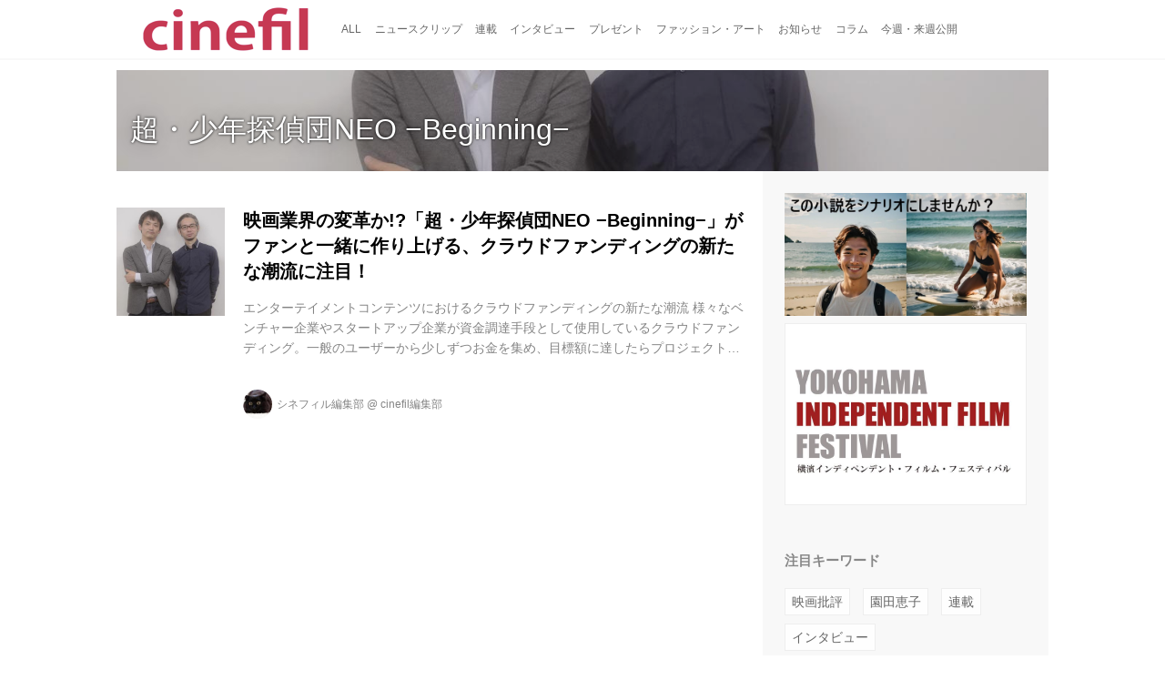

--- FILE ---
content_type: text/html; charset=utf-8
request_url: https://cinefil.tokyo/_tags/%E8%B6%85%E3%83%BB%E5%B0%91%E5%B9%B4%E6%8E%A2%E5%81%B5%E5%9B%A3NEO_%E2%88%92Beginning%E2%88%92
body_size: 10209
content:
<!DOCTYPE html>
<html lang="ja">
<head>

<meta charset="utf-8">
<meta http-equiv="X-UA-Compatible" content="IE=Edge">
<meta name="viewport" content="width=device-width, initial-scale=1">
<meta name="format-detection" content="telephone=no">
<link rel="shortcut icon" href="https://d1uzk9o9cg136f.cloudfront.net/f/portal/16777226/custom/2017/11/24/8bfed07ab4d97650b25d48396814946288c0f5b8.png">
<link rel="apple-touch-icon" href="https://d1uzk9o9cg136f.cloudfront.net/f/portal/16777226/custom/2017/11/24/8bfed07ab4d97650b25d48396814946288c0f5b8.png">
<link rel="alternate" type="application/rss+xml" href="https://cinefil.tokyo/_rss/rss20.xml" title="シネフィル - 映画とカルチャーWebマガジン - RSS Feed" />
<link rel="alternate" type="application/rss+xml" href="https://cinefil.tokyo/_tags/%E8%B6%85%E3%83%BB%E5%B0%91%E5%B9%B4%E6%8E%A2%E5%81%B5%E5%9B%A3NEO_%E2%88%92Beginning%E2%88%92/rss20.xml" title="#超・少年探偵団NEO_−Beginning− - シネフィル - 映画とカルチャーWebマガジン - RSS Feed" />





<title>超・少年探偵団NEO −Beginning− - シネフィル - 映画とカルチャーWebマガジン</title>

<meta name="description" content="超・少年探偵団NEO −Beginning− の記事一覧 - シネフィルは、日本やアジアはもちろん世界の映画シーンを取り上げる、映画好きによる映画好きのためのWebマガジンです。">









<link rel="canonical" href="https://cinefil.tokyo/_tags/%E8%B6%85%E3%83%BB%E5%B0%91%E5%B9%B4%E6%8E%A2%E5%81%B5%E5%9B%A3NEO_%E2%88%92Beginning%E2%88%92">








<!-- Piwik -->

<script id="script-piwik-setting">
window._piwik = {
	'BASE':'https://acs01.rvlvr.co/piwik/',
	'trackers':{
		'173':null,
		'261':null,
	},
	'pageview':null,
	'event':null,
}
</script>


<script src="/static/dinoportal/js/piwikutil.js" async defer></script>





<noscript>
<img src="https://acs01.rvlvr.co/piwik/piwik.php?idsite=261&rec=1&url=https%3A//cinefil.tokyo/_tags/%25E8%25B6%2585%25E3%2583%25BB%25E5%25B0%2591%25E5%25B9%25B4%25E6%258E%25A2%25E5%2581%25B5%25E5%259B%25A3NEO_%25E2%2588%2592Beginning%25E2%2588%2592" style="border:0;display:none" alt="" width=1 height=1>
<img src="https://acs01.rvlvr.co/piwik/piwik.php?idsite=173&rec=1&url=https%3A//cinefil.tokyo/_tags/%25E8%25B6%2585%25E3%2583%25BB%25E5%25B0%2591%25E5%25B9%25B4%25E6%258E%25A2%25E5%2581%25B5%25E5%259B%25A3NEO_%25E2%2588%2592Beginning%25E2%2588%2592" style="border:0;display:none" alt="" width=1 height=1>

</noscript>

<!-- End Piwik Tracking Code -->
<!-- /page.PIWIK_BASE_URL, /is_preview -->






<meta name="twitter:card" content="summary">
<meta property="og:type" content="article">
<meta property="og:url" content="https://cinefil.tokyo/_tags/%E8%B6%85%E3%83%BB%E5%B0%91%E5%B9%B4%E6%8E%A2%E5%81%B5%E5%9B%A3NEO_%E2%88%92Beginning%E2%88%92">

<meta property="og:title" content="超・少年探偵団NEO −Beginning− - シネフィル - 映画とカルチャーWebマガジン">


<meta property="og:description" content="超・少年探偵団NEO −Beginning− の記事一覧 - シネフィルは、日本やアジアはもちろん世界の映画シーンを取り上げる、映画好きによる映画好きのためのWebマガジンです。">


<meta property="og:image" content="https://d1uzk9o9cg136f.cloudfront.net/f/portal/16777226/rc/2017/05/18/1668ab2607161aaa3cb54fabe5c7b30e5677bad1_xlarge.jpg">








<link rel="stylesheet" href="/static/lib/js/jquery-embedhelper.css?_=251111012310">


<link rel="preload" href="/static/lib/fontawesome-4/fonts/fontawesome-webfont.woff2?v=4.7.0" as="font" type="font/woff2" crossorigin>
<link rel="preload" href="/static/lib/ligaturesymbols-2/LigatureSymbols-2.11.ttf" as="font" type="font/ttf" crossorigin>

<script id="facebook-jssdk">/* hack: prevent fb sdk in body : proc by jquery-embedheler */</script>
<style id="style-prevent-animation">*,*:before,*:after{-webkit-transition:none!important;-moz-transition:none!important;transition:none!important;-webkit-animation:none!important;-moz-animation:none!important;animation:none!important}</style>


<link rel="stylesheet" href="/static/dinoportal/css/reset.css?251111012310">
<link rel="stylesheet" href="/static/dinoportal/css/common.css?251111012310">
<link rel="stylesheet" href="/static/dinoportal/css/common-not-amp.css?251111012310">
<link rel="stylesheet" href="/static/user-notify/user-notify.css?251111012310">
<link rel="stylesheet" href="/static/wf/css/article.css?251111012310">
<link rel="stylesheet" href="/static/wf/css/article-not-amp.css?251111012310">
<link rel="stylesheet" href="/static/dinoportal/css/print.css?251111012310" media="print">

<link rel="stylesheet" href="/static/lib/jquery-carousel/jquery-carousel.css?251111012310">
<link rel="stylesheet" href="/static/lib/jquery-carousel-2/jquery-carousel.css?251111012310">

<link href="/static/lib/ligaturesymbols-2/LigatureSymbols.min.css" rel="stylesheet" type="text/css">
<link href="/static/lib/ligaturesymbols-2/LigatureSymbols.min.css" rel="stylesheet" type="text/css">
<link href="/static/lib/rvlvr/rvlvr.css" rel="stylesheet">

<link rel="stylesheet" href="/static/dinoportal/custom/maxwidth.css?251111012310">


<!-- jquery migrate for develop -->
<script src="/static/lib/js/jquery-3.7.1.min.js"></script>
<script src="/static/lib/js/jquery-migrate-3.5.2.min.js"></script>	
<script src="/static/lib/js/jquery-migrate-enable.js"></script>

<script src="/static/lib/js/jquery-utils.js?251111012310"></script>




<script>$(function(){setTimeout(function(){$('#style-prevent-animation').remove();},1000)});</script>

<script>window._langrc={login:'ログイン',search:'検索'}</script>


<link rel="stylesheet" href="/static/dinoportal/css/index.css?251111012310">
<link rel="stylesheet" href="/static/dinoportal/css/newsfeed.css?251111012310">


<link rel="stylesheet" href="/static/dinoportal/css/users.css?251111012310">
<link rel="stylesheet" href="/static/dinoportal/css/tenants.css?251111012310">


<style>
.network-error > span:after {
	content:'通信エラーです' '\0a' 'しばらくして再読み込みしてください';
}
</style>


<script id="script-acs-flags">
window._use_acs_feed_dummy=false;
window._use_vpv_iframe=false;
</script>




<!-- custom css   -->


<style id="style-site-custom" >
#user-notifies-toggle:not(.has-notifies) {
	display: none;
}


p{
	margin: 4px 0 8px 0;
	line-height: 1.7;
}

/* 見出しの指定 */
.article > .article-heading:before {
	content: "";
	display: block;
	position: absolute;
	height: 1em;
	width: 1em;
	margin-left: -1.5em;
	margin-top: 0.1em;
	background-color: #DB0051;
}
.article > .article-heading {
	line-height: 1.3;
	padding-left: 1.5em;
	padding-bottom: 8px;
	border-bottom: dashed 1px;
	border-left: none;
}


/* 画像D&D禁止 */
img {
    pointer-events: none;
}

/* #header */
#header-right>a {
	font-size: 120%;
	display: block;
	text-align: center;
}

@media (max-width:767px) {
	#header-right {
		width: 104px;
	}

	#header-right>a {
		font-size: 150%;
		display: block;
		text-align: center;
	}

	@media (max-width: 767px) {
		#header-right>a#search-icon {
			-webkit-box-ordinal-group: 1;
			-webkit-order: 1;
			order: 1;
		}
	}
}



/* .widgets */
.widgets {
	width: 314px;
	padding: 24px;
}

</style>
<script>
<!--
/* custom css */
(function(d, s){
	var m, rx = /^@(import|requirejs:)\s+(\((css|less)\))?\s*(url\()?('|"|)(.+?)\5(\))?;/gm;
	var scripts = {};
	var bc = [], hd = d.getElementsByTagName('head')[0];
	function procCustomLess(custom_css) {
		custom_css =
			custom_css
				.replace(/\/\*([\S\s]*?)\*\//mg, '')
				.replace(/\/\/.*$/g, '');
		// console.log('custom_css:\n' + custom_css);
		while (m = rx.exec(custom_css)) {
			var cmd = m[1], arg = m[6];
			if (arg.indexOf('/static/dinoportal/custom/') != 0) {
				continue;
			}
			console.log('custom css:cmd=' + cmd + ',arg=' + arg);
			({
				'import': function(arg, m){
					m = arg.match(/^.+\/([^\/]*)\.(css|less)$/);
					if (m) {
						bc.push('custom-' + m[1]);
					}
				},
				'requirejs:': function(arg, m){
					m = arg.match(/^.+\/([^\/]*)\.(js)$/);
					if (m) {
						// $('<'+'script src='+m[2]+'></'+'script>').appendTo('body');
						s = d.createElement('script');
						s.src = arg;
						hd.appendChild(s);
					}
				},
			}[cmd]||(function(){}))(arg);
		}
	}
	function procCustomLessImported(custom_css){
		// chrome 101 workaround #4302 / server side import css,less
		var m, rx2 = /\*\*\* imported ((\S+)\.(less|css)) \*\*\*/gm;
		while (m = rx2.exec(custom_css)) {
			console.log('custom css server imported:' + m[1])
			bc.push('custom-' + m[2]);
		}
	}
	var custom_css = (d.getElementById('style-site-custom')||{}).innerHTML;
	custom_css && procCustomLess(custom_css);
	custom_css && procCustomLessImported(custom_css);
	custom_css = (d.getElementById('style-path-custom')||{}).innerHTML;
	custom_css && procCustomLess(custom_css);
	custom_css && procCustomLessImported(custom_css);
	$(function(){
		d.body.className = d.body.className + ' ' + bc.join(' ');
		$(document).trigger('loadcustoms');
		window._customized = {};
		$.each(bc, function(i, v){
			var vname = v.replace(/custom-/, '').replace(/-/g, '_');
			window._customized[vname] = true;
		});
		console.log('body.' + bc.join('.'));
		console.log('window._customized', window._customized);
	});
})(document);
/*  */
// ' -->
</script>



<!-- end of custom css -->

<style id="style-spaceless-init">.spaceless > * { float:left; }</style>



</head>
<body class="page-tag page-tag-超・少年探偵団NEO_−Beginning− " data-hashscroll-margin="return 8 + $('#header-menu').height() + $('#header-container').height()" data-page-tag="超・少年探偵団NEO_−Beginning−" data-page-tagid="16902991">







<div id="left-menu">
	<div id="left-menu-container">
		<ul class="menu vertical">
			<li class="menu-item" id="left-menu-font-expander"><a class="font-expander" href="#"></a></li>
			<li class="divider"></li>
			<li id="left-menu-home" class="menu-item active"><a href="https://cinefil.tokyo"><i class="fa fa-home fa-fw"></i> ホーム</a></li>
					
		<li class="menu-item ">
			
			
			
			<a class="menu-page" href="/company"><i class="fa fa-building-o fa-fw"></i> 運営会社</a>
			
			
			
			
			
			
			
			
		</li>
		
		<li class="menu-item ">
			
			
			
			<a class="menu-page" href="/contact"><i class="fa fa-envelope-o fa-fw"></i> お問い合わせ</a>
			
			
			
			
			
			
			
			
		</li>
		

		</ul>
	</div>
</div>

<div id="header">
	<div id="header-container">
		<div id="header-bgs"><div id="header-bg"></div><div id="header-menu-bg"></div></div>
		<div id="header-defaults" class="flex-container flex-mobile">

			<div id="header-title" class="flex-item flex-order-1 fillchild">
				<a href="https://cinefil.tokyo" class="centeringchild-v">
								
				<img src="https://d1uzk9o9cg136f.cloudfront.net/f/portal/16777226/rc/2015/07/20/056871f975d8dff0cd11e4f67228ee05cf6c1717.png" srcset="https://d1uzk9o9cg136f.cloudfront.net/f/portal/16777226/rc/2015/07/20/056871f975d8dff0cd11e4f67228ee05cf6c1717.png 1x
						,https://d1uzk9o9cg136f.cloudfront.net/f/portal/16777226/rc/2015/07/20/638374421f9fceebe13aadca022e88cd087597a4.png 2x
						,https://d1uzk9o9cg136f.cloudfront.net/f/portal/16777226/rc/2015/07/20/d5050a86a61884c4c9a25d3a4aeb76ae70279562.png 3x
				" alt="シネフィル - 映画とカルチャーWebマガジン"
				>
				

				</a>
			</div>

			<div id="header-menu" class="flex-item flex-order-2 flexible spaceless flex-container flex-mobile justify-content-flex-start ">
				
<a href="/"><span>ALL</span></a>
<a href="/_tags/%E3%83%8B%E3%83%A5%E3%83%BC%E3%82%B9%E3%82%AF%E3%83%AA%E3%83%83%E3%83%97" data-tag="ニュースクリップ" ><span>ニュースクリップ</span></a><a href="/_tags/%E9%80%A3%E8%BC%89" data-tag="連載" ><span>連載</span></a><a href="/_tags/%E3%82%A4%E3%83%B3%E3%82%BF%E3%83%93%E3%83%A5%E3%83%BC" data-tag="インタビュー" ><span>インタビュー</span></a><a href="/_tags/%E3%83%97%E3%83%AC%E3%82%BC%E3%83%B3%E3%83%88" data-tag="プレゼント" ><span>プレゼント</span></a><a href="/_tags/%E3%83%95%E3%82%A1%E3%83%83%E3%82%B7%E3%83%A7%E3%83%B3%E3%83%BB%E3%82%A2%E3%83%BC%E3%83%88" data-tag="ファッション・アート" ><span>ファッション・アート</span></a><a href="/_tags/%E3%81%8A%E7%9F%A5%E3%82%89%E3%81%9B" data-tag="お知らせ" ><span>お知らせ</span></a><a href="/_tags/%E3%82%B3%E3%83%A9%E3%83%A0" data-tag="コラム" ><span>コラム</span></a><a href="/_tags/%E4%BB%8A%E9%80%B1%E3%83%BB%E6%9D%A5%E9%80%B1%E5%85%AC%E9%96%8B" data-tag="今週・来週公開" ><span>今週・来週公開</span></a>
				
			</div>
			<div id="header-right" class="flex-item flex-order-3 flex-center spaceless flex-container align-items-center wrap flex-mobile">
				<a id="search-icon" href="/_fq" class="flex-item">
					<i class="fa fa-search"></i>
				</a>
				




<a id="user-notifies-toggle" href="#"><i class="fa fa-info-circle"></i></a>

<div id="user-notifies">
	<div class="user-notifies-content">
		<div class="user-notifies-title">
			<span class="fa fa-info-circle"></span>
			<span id="user-notifies-close"><i class="fa fa-times"></i></span>
		</div>
		<div class="user-notify template" data-notify-updated="2000-01-01T09:00Z">
			<div class="user-notify-overview">
				<span class="user-notify-date">2000-01-01</span>
				<span class="user-notify-message">template</span>
			</div>
			<div class="user-notify-detail">
				<div class="user-notify-detail-content">template</div>
			</div>
		</div>
		<div class="user-notify-nothing">
			<div for-lang="ja">お知らせはありません</div>
			<div for-lang="en">No Notification</div>
		</div>
		
		
		
	</div>
</div>
<div class="user-notify-loaded"></div>

<script>(function(){var auto_clear_unread=false;var data={cookie_path:'/',notifies:[]};data.auto_clear_unread=auto_clear_unread;window._user_notifies=data;})();</script>



				
				
				
				<a id="menu-icon" href="#" class="flex-item"><i class="fa fa-bars"></i></a>
			</div>
		</div>
	</div>
</div>

<script src="/static/dinoportal/js/common-adjustheader.js?_=251111012310"></script>




<div id="main">






	
	
	

	
	
	
	
	
	
	
	
	
	
	
	
	<div id="tag-heading" class="heading image-bg ">
		<div class="image-bg-blur" style="background-image:url(https://d1uzk9o9cg136f.cloudfront.net/f/16781437/rc/2019/02/10/853baa98bd9e94396848b477fd6f817cbc2099df_xlarge.jpg)"></div>
		<div class="container">
			<h1 class="feed-title tag-heading-tag"><a href="/_tags/%E8%B6%85%E3%83%BB%E5%B0%91%E5%B9%B4%E6%8E%A2%E5%81%B5%E5%9B%A3NEO_%E2%88%92Beginning%E2%88%92"><i class="fa fa-tag"></i> 超・少年探偵団NEO −Beginning−</a></h1>
		</div>
	</div>
	
	
	
	
	
	
	
	
	
	
	
	
	
	
	
	
	
	
	
	



	
	
	
	
	<div id="main-contents-container">
		<div class="main-contents">
		
		
				
		
			
			
			
		
		
			
			
			
			
			
			
			
			
			
			
			<div id="newsfeed" class="newsfeed newsfeed-all-display-type-normal">
				<div class="newsfeed-container spaceless">
					
				
					
					
						
						
							




<div data-content="17249776"
 data-published-at="2019-02-10T18:31:05+09:00"
data-pubdate-recent="-past"
data-tags=" 超・少年探偵団NEO_−Beginning− 原田拓朗 芦塚慎太郎 クラウドファンディング Sony_Bank_GATE "
class="wfcontent not-has-display-type ">
 <div class="wfcontent-container flex-container horizontal flex-mobile"
data-pubdate="2019-02-10"
style="position:relative; width:100%;">
 <div class="content-leading flex-item">
 <a href="https://cinefil.tokyo/_ct/17249776?o=0&amp;tg=%E8%B6%85%E3%83%BB%E5%B0%91%E5%B9%B4%E6%8E%A2%E5%81%B5%E5%9B%A3NEO_%E2%88%92Beginning%E2%88%92"
class="img-wrap "
style="background-image:url(https://d1uzk9o9cg136f.cloudfront.net/f/16781437/rc/2019/02/10/853baa98bd9e94396848b477fd6f817cbc2099df_large.jpg);background-position:50% 50%;"
 >
<img src="https://d1uzk9o9cg136f.cloudfront.net/f/16781437/rc/2019/02/10/853baa98bd9e94396848b477fd6f817cbc2099df_large.jpg"
 style="visibility:hidden;width:100%;height:100%;display:block;"
>
</a>
 </div>
 <div class="flex-item flexible">
<div class="content-body-container">
 <a href="https://cinefil.tokyo/_ct/17249776?o=0&amp;tg=%E8%B6%85%E3%83%BB%E5%B0%91%E5%B9%B4%E6%8E%A2%E5%81%B5%E5%9B%A3NEO_%E2%88%92Beginning%E2%88%92"
class="content-link "
 >
 <h2 class="content-title ptc-rev">映画業界の変革か!?「超・少年探偵団NEO −Beginning−」がファンと一緒に作り上げる、クラウドファンディングの新たな潮流に注目！</h2>
 <div class="content-body">エンターテイメントコンテンツにおけるクラウドファンディングの新たな潮流
様々なベンチャー企業やスタートアップ企業が資金調達手段として使用しているクラウドファンディング。一般のユーザーから少しずつお金を集め、目標額に達したらプロジェクトを進める。今までにない製品やサービスなどを、それを欲しいと思う一般の人たちの支援を受けて実現させる手法だ。
映画などのエンターテイメントコンテンツ分野でも同様の動きが盛んで、MotionGalleryやマクアケなどのクラウドファンディングプラットフォームにおいて様々な映画が資金集めに成功している。ただ、これらのクラウドファンディングの多くは投資に対して金銭的...</div>
 </a>
 <div class="content-feedlabel"><span></span></div>
 <div class="content-info flex-container flex-mobile">
 <div class="content-author-avater flex-item">
 <a href="/_users/16880008" class="content-author-image-link">
 <img class="content-author-image wf-colorscheme-dark" src="https://d1uzk9o9cg136f.cloudfront.net/f/16781437/avatar/2015/02/04/16880008/7c157f9faf1777b0eda827daa8ad64ea2d353b23_normal.jpg" />
 </a>
 </div>
 <div class="content-author-info flex-item flex-center flexible flex-container flex-mobile vertical flex-item-left">
 <div class="flex-item" data-pubdate="2019-02-10">
 <a href="/_users/16880008" class="content-author-name">シネフィル編集部</a>
<span class="content-author-site-wrap">
@ <a href="/_sites/16781437" class="content-author-site">cinefil編集部</a>
</span>
 </div>
 </div>
</div>
 <div class="content-tags">
 <a class="content-tag"
data-tag="超・少年探偵団NEO_−Beginning−"
href="/_tags/%E8%B6%85%E3%83%BB%E5%B0%91%E5%B9%B4%E6%8E%A2%E5%81%B5%E5%9B%A3NEO_%E2%88%92Beginning%E2%88%92"><span>超・少年探偵団NEO −Beginning−</span></a><a class="content-tag"
data-tag="原田拓朗"
href="/_tags/%E5%8E%9F%E7%94%B0%E6%8B%93%E6%9C%97"><span>原田拓朗</span></a><a class="content-tag"
data-tag="芦塚慎太郎"
href="/_tags/%E8%8A%A6%E5%A1%9A%E6%85%8E%E5%A4%AA%E9%83%8E"><span>芦塚慎太郎</span></a><a class="content-tag"
data-tag="クラウドファンディング"
href="/_tags/%E3%82%AF%E3%83%A9%E3%82%A6%E3%83%89%E3%83%95%E3%82%A1%E3%83%B3%E3%83%87%E3%82%A3%E3%83%B3%E3%82%B0"><span>クラウドファンディング</span></a><a class="content-tag"
data-tag="Sony_Bank_GATE"
href="/_tags/Sony_Bank_GATE"><span>Sony Bank GATE</span></a>
 </div>
 </div>
</div>
</div>
</div>
















						
					
				
			
				</div>
			</div>
			
			
		</div>
		<div class="widgets">
			



			
			
				
			<!-- free_box6 --><!-- バナー群 (1列)  -->
<div class="widget banners spaceless">

<a href="https://cinefil.tokyo/_ct/17773347"><img src="https://d1uzk9o9cg136f.cloudfront.net/f/portal/16777226/rc/2025/06/25/9e1393be5c3e43a9875b87cb7f3b95105fbd90cf_xlarge.jpg" alt="全ての映画制作者へ！cinefilに送られてきた「この小説をシナリオにしませんか？」"></a>

<a href="http://www.g-film.net/filmfes/" target="_blank" style="border: 1px solid #eee"><img src="https://d1uzk9o9cg136f.cloudfront.net/f/portal/16777226/rc/2016/03/28/d492d7b07c796a7a50f7de3ebac5cb8e134722f9.jpg" alt="横浜インディペンデント・フィルム・フェスティバル"></a>

</div>


<div class="widget">
<h3>注目キーワード</h3>
<ul class="widget-tags-list">
<li><a href="/_tags/映画批評">映画批評</a>
<li><a href="/_tags/園田恵子">園田恵子</a>
<li><a href="/_tags/連載">連載</a>
<li><a href="/_tags/インタビュー">インタビュー</a>
</ul>
<style>
ul.widget-tags-list > li {
  display:inline-block; max-width:100%; white-space:nowrap; overflow:hidden; text-overflow:ellipsis;
  border:1px solid #eee; background:#fefefe; padding:0.5em; line-height:1em;
}
ul.widget-tags-list > li:hover {
  border-color:#d8d8d8; background:#f4f4f4; text-decoration:none;
}
ul.widget-tags-list > li:hover > a { text-decoration:none; }
</style>
</div>
				
			
			
			
			<!-- ptlcache cached widgets_hot S 16777226:ja:0:3 -->
			<div class="widget widget-hot">
				<h3><a href="/_hot"><span>人気記事</span></a></h3>
				<ul>
					

					<li class="widget-content with-author-info with-author-site flex-container flex-mobile " data-content="17798100" data-tags=" 大ゴッホ展 大ゴッホ展_夜のカフェテラス 神戸市立美術館 ファッション・アート ニュースクリップ " data-author-name="井上美也子（米澤美也子）" data-author-site="cinefil編集部">


						<div class="widget-content-leading flex-item">
							<a href="https://cinefil.tokyo/_ct/17798100?fr=wg&ct=hot"
							class="img-wrap  "
							style="background-image:url(https://d1uzk9o9cg136f.cloudfront.net/f/16781437/rc/2025/10/22/248935237554a55f94dde92180b9e35e22e386be_small.jpg)"
							
							
							
							>
								<img src="https://d1uzk9o9cg136f.cloudfront.net/f/16781437/rc/2025/10/22/248935237554a55f94dde92180b9e35e22e386be_small.jpg" style="visibility:hidden;">
							</a>
						</div>
						
						<div class="widget-content-text flex-item">
							<a href="https://cinefil.tokyo/_ct/17798100?fr=wg&ct=hot"
								class="widget-content-link  "
								
								
							>
								
								<div class="widget-content-title">阪神・淡路大震災30年　大ゴッホ展 夜のカフェテラス　
ゴッホの名作《夜のカフェテラス》が約20年ぶりの来日！
神戸市立博物館にて2026年2月1日まで絶賛開催中！福島県立美術館2026年2月21日より開催、東京・上野の森美術館2026年5月29日より開催！</div>
								
							
								
								<div class="widget-content-author">井上美也子（米澤美也子）
									
									<span class="widget-content-author-site-wrap">@ cinefil編集部</span>
									
								</div>
								
							
							</a>
						</div>

 

					<li class="widget-content with-author-info with-author-site flex-container flex-mobile " data-content="17797991" data-author-name="シネフィル編集部" data-author-site="cinefil編集部">


						<div class="widget-content-leading flex-item">
							<a href="https://cinefil.tokyo/_ct/17797991?fr=wg&ct=hot"
							class="img-wrap  "
							style="background-image:url(https://d1uzk9o9cg136f.cloudfront.net/f/16781437/rc/2025/10/21/235c6cc5eae2de9f3afbbbcb224517a0756b62df_small.jpg)"
							
							
							data-cover-via-text="©︎ABILITY"
							>
								<img src="https://d1uzk9o9cg136f.cloudfront.net/f/16781437/rc/2025/10/21/235c6cc5eae2de9f3afbbbcb224517a0756b62df_small.jpg" style="visibility:hidden;">
							</a>
						</div>
						
						<div class="widget-content-text flex-item">
							<a href="https://cinefil.tokyo/_ct/17797991?fr=wg&ct=hot"
								class="widget-content-link  "
								
								
							>
								
								<div class="widget-content-title">特別対談『やがて海になる』三浦貴大さん×武田航平さんインタビュー</div>
								
							
								
								<div class="widget-content-author">シネフィル編集部
									
									<span class="widget-content-author-site-wrap">@ cinefil編集部</span>
									
								</div>
								
							
							</a>
						</div>

 

					<li class="widget-content with-author-info with-author-site flex-container flex-mobile " data-content="17797926" data-author-name="cinefilx" data-author-site="cinefil編集部">


						<div class="widget-content-leading flex-item">
							<a href="https://cinefil.tokyo/_ct/17797926?fr=wg&ct=hot"
							class="img-wrap  "
							style="background-image:url(https://d1uzk9o9cg136f.cloudfront.net/f/16781437/rc/2025/10/21/89b14000ccbd637c74e69c410417e7ed78df5bca_small.jpg)"
							
							
							data-cover-via-text="© 旦々舎"
							>
								<img src="https://d1uzk9o9cg136f.cloudfront.net/f/16781437/rc/2025/10/21/89b14000ccbd637c74e69c410417e7ed78df5bca_small.jpg" style="visibility:hidden;">
							</a>
						</div>
						
						<div class="widget-content-text flex-item">
							<a href="https://cinefil.tokyo/_ct/17797926?fr=wg&ct=hot"
								class="widget-content-link  "
								
								
							>
								
								<div class="widget-content-title">映画『金子文子　何が私をこうさせたか』ニューヨーク国際映画賞5冠!ポスタービジュアル解禁</div>
								
							
								
								<div class="widget-content-author">cinefilx
									
									<span class="widget-content-author-site-wrap">@ cinefil編集部</span>
									
								</div>
								
							
							</a>
						</div>

 

					<li class="widget-content with-author-info with-author-site flex-container flex-mobile " data-content="17797987" data-author-name="シネフィル編集部" data-author-site="cinefil編集部">


						<div class="widget-content-leading flex-item">
							<a href="https://cinefil.tokyo/_ct/17797987?fr=wg&ct=hot"
							class="img-wrap  "
							style="background-image:url(https://d1uzk9o9cg136f.cloudfront.net/f/16781437/rc/2025/10/21/c989ea93f77559a9442d92e9d4ddabebec315f2e_small.jpg)"
							
							
							
							>
								<img src="https://d1uzk9o9cg136f.cloudfront.net/f/16781437/rc/2025/10/21/c989ea93f77559a9442d92e9d4ddabebec315f2e_small.jpg" style="visibility:hidden;">
							</a>
						</div>
						
						<div class="widget-content-text flex-item">
							<a href="https://cinefil.tokyo/_ct/17797987?fr=wg&ct=hot"
								class="widget-content-link  "
								
								
							>
								
								<div class="widget-content-title">寄稿 『グランドツアー』　Grand Tour  ミゲル・ゴメス監督　   舩橋淳（映画作家）</div>
								
							
								
								<div class="widget-content-author">シネフィル編集部
									
									<span class="widget-content-author-site-wrap">@ cinefil編集部</span>
									
								</div>
								
							
							</a>
						</div>

 

					<li class="widget-content with-author-info with-author-site flex-container flex-mobile " data-content="17797929" data-author-name="cinefilx" data-author-site="cinefil編集部">


						<div class="widget-content-leading flex-item">
							<a href="https://cinefil.tokyo/_ct/17797929?fr=wg&ct=hot"
							class="img-wrap  "
							style="background-image:url(https://d1uzk9o9cg136f.cloudfront.net/f/16781437/rc/2025/10/21/e298b53ed21e364e5bc6cc804c7e34d33bf666b6_small.jpg)"
							
							
							
							>
								<img src="https://d1uzk9o9cg136f.cloudfront.net/f/16781437/rc/2025/10/21/e298b53ed21e364e5bc6cc804c7e34d33bf666b6_small.jpg" style="visibility:hidden;">
							</a>
						</div>
						
						<div class="widget-content-text flex-item">
							<a href="https://cinefil.tokyo/_ct/17797929?fr=wg&ct=hot"
								class="widget-content-link  "
								
								
							>
								
								<div class="widget-content-title">デヴィッド・リンチ監督唯一無二の感動作『ストレイト・ストーリー 4Kリマスター版』公開決定！</div>
								
							
								
								<div class="widget-content-author">cinefilx
									
									<span class="widget-content-author-site-wrap">@ cinefil編集部</span>
									
								</div>
								
							
							</a>
						</div>

 

					<li class="widget-content with-author-info with-author-site flex-container flex-mobile " data-content="17797913" data-author-name="cinefilx" data-author-site="cinefil編集部">


						<div class="widget-content-leading flex-item">
							<a href="https://cinefil.tokyo/_ct/17797913?fr=wg&ct=hot"
							class="img-wrap  "
							style="background-image:url(https://d1uzk9o9cg136f.cloudfront.net/f/16781437/rc/2025/10/23/8ec267f63971c5d22d9812d2767a8e05a3f310b0_small.jpg)"
							
							
							
							>
								<img src="https://d1uzk9o9cg136f.cloudfront.net/f/16781437/rc/2025/10/23/8ec267f63971c5d22d9812d2767a8e05a3f310b0_small.jpg" style="visibility:hidden;">
							</a>
						</div>
						
						<div class="widget-content-text flex-item">
							<a href="https://cinefil.tokyo/_ct/17797913?fr=wg&ct=hot"
								class="widget-content-link  "
								
								
							>
								
								<div class="widget-content-title">【日本初】プピ・アヴァティ監督作品『ZEDER／死霊の復活祭』11月23日（日）より緊急”回数限定”公開決定</div>
								
							
								
								<div class="widget-content-author">cinefilx
									
									<span class="widget-content-author-site-wrap">@ cinefil編集部</span>
									
								</div>
								
							
							</a>
						</div>

 

					<li class="widget-content with-author-info with-author-site flex-container flex-mobile " data-content="17236668" data-tags=" 八甲田山 木村大作 高倉健 北大路欣也 シネマ・コンサート インタビュー " data-author-name="シネフィル編集部" data-author-site="cinefil編集部">


						<div class="widget-content-leading flex-item">
							<a href="https://cinefil.tokyo/_ct/17236668?fr=wg&ct=hot"
							class="img-wrap  "
							style="background-image:url(https://d1uzk9o9cg136f.cloudfront.net/f/16781437/rc/2018/12/18/4682644f9ef52411fc64eb8f5a432be134f0a178_small.jpg)"
							
							
							
							>
								<img src="https://d1uzk9o9cg136f.cloudfront.net/f/16781437/rc/2018/12/18/4682644f9ef52411fc64eb8f5a432be134f0a178_small.jpg" style="visibility:hidden;">
							</a>
						</div>
						
						<div class="widget-content-text flex-item">
							<a href="https://cinefil.tokyo/_ct/17236668?fr=wg&ct=hot"
								class="widget-content-link  "
								
								
							>
								
								<div class="widget-content-title">「八甲田山をやってなければ、今の俺はないよ」木村大作が言い切り、その過酷な撮影と高倉健、北大路欣也との秘話を語る！『八甲田山』シネマ・コンサート</div>
								
							
								
								<div class="widget-content-author">シネフィル編集部
									
									<span class="widget-content-author-site-wrap">@ cinefil編集部</span>
									
								</div>
								
							
							</a>
						</div>

 

					<li class="widget-content with-author-info with-author-site flex-container flex-mobile " data-content="17797142" data-author-name="cinefilx" data-author-site="cinefil編集部">


						<div class="widget-content-leading flex-item">
							<a href="https://cinefil.tokyo/_ct/17797142?fr=wg&ct=hot"
							class="img-wrap  "
							style="background-image:url(https://d1uzk9o9cg136f.cloudfront.net/f/16781437/rc/2025/10/21/86b3198b14d25a5a327329027bde18b72c948a33_small.jpg)"
							
							
							data-cover-via-text="C)cinemadrifters"
							>
								<img src="https://d1uzk9o9cg136f.cloudfront.net/f/16781437/rc/2025/10/21/86b3198b14d25a5a327329027bde18b72c948a33_small.jpg" style="visibility:hidden;">
							</a>
						</div>
						
						<div class="widget-content-text flex-item">
							<a href="https://cinefil.tokyo/_ct/17797142?fr=wg&ct=hot"
								class="widget-content-link  "
								
								
							>
								
								<div class="widget-content-title">リム・カーワイ監督デビュー作『アフター・オール・ディーズ・イヤーズ』デジタル・リマスター版公開決定!メインビジュアル＆予告編＆コメント解禁</div>
								
							
								
								<div class="widget-content-author">cinefilx
									
									<span class="widget-content-author-site-wrap">@ cinefil編集部</span>
									
								</div>
								
							
							</a>
						</div>

 

					<li class="widget-content with-author-info with-author-site flex-container flex-mobile " data-content="17797098" data-tags=" 「藤本壮介の建築：原初・未来・森」 藤本壮介 森美術館 六本木ヒルズ 建築展 2025年大阪・関西万博 ファッション・アート シネフィル " data-author-name="moichisaito" data-author-site="cinefil編集部">


						<div class="widget-content-leading flex-item">
							<a href="https://cinefil.tokyo/_ct/17797098?fr=wg&ct=hot"
							class="img-wrap  "
							style="background-image:url(https://d1uzk9o9cg136f.cloudfront.net/f/16781437/rc/2025/10/17/bc5277f3c54fce9ca58ecd034d84c20a3a4f8e31_small.jpg)"
							
							
							
							>
								<img src="https://d1uzk9o9cg136f.cloudfront.net/f/16781437/rc/2025/10/17/bc5277f3c54fce9ca58ecd034d84c20a3a4f8e31_small.jpg" style="visibility:hidden;">
							</a>
						</div>
						
						<div class="widget-content-text flex-item">
							<a href="https://cinefil.tokyo/_ct/17797098?fr=wg&ct=hot"
								class="widget-content-link  "
								
								
							>
								
								<div class="widget-content-title">「藤本壮介の建築：原初・未来・森」（森美術館）</div>
								
							
								
								<div class="widget-content-author">moichisaito
									
									<span class="widget-content-author-site-wrap">@ cinefil編集部</span>
									
								</div>
								
							
							</a>
						</div>

 

					<li class="widget-content with-author-info with-author-site flex-container flex-mobile " data-content="17573896" data-tags=" ケイコ目を澄ませて 三宅唱 三浦友和 三浦誠己 松浦慎一郎 佐藤緋美 中島ひろ子 仙道敦子 ベルリン国際映画祭 東京国際映画祭 " data-author-name="シネフィル編集部" data-author-site="cinefil編集部">


						<div class="widget-content-leading flex-item">
							<a href="https://cinefil.tokyo/_ct/17573896?fr=wg&ct=hot"
							class="img-wrap  "
							style="background-image:url(https://d1uzk9o9cg136f.cloudfront.net/f/16781437/rc/2022/09/28/dfd7201703eff11bd31e3b9d88e738465fbc32ab_small.jpg)"
							
							
							data-cover-via-text="©2022映画「ケイコ 目を澄ませて」製作委員会／COMME DES CINÉMAS"
							>
								<img src="https://d1uzk9o9cg136f.cloudfront.net/f/16781437/rc/2022/09/28/dfd7201703eff11bd31e3b9d88e738465fbc32ab_small.jpg" style="visibility:hidden;">
							</a>
						</div>
						
						<div class="widget-content-text flex-item">
							<a href="https://cinefil.tokyo/_ct/17573896?fr=wg&ct=hot"
								class="widget-content-link  "
								
								
							>
								
								<div class="widget-content-title">世界中の映画祭が、三宅唱監督に熱視線ーー映画人から絶賛の声、続々！！岸井ゆきの 主演『ケイコ 目を澄ませて』場面写真解禁＆絶賛コメント到着！</div>
								
							
								
								<div class="widget-content-author">シネフィル編集部
									
									<span class="widget-content-author-site-wrap">@ cinefil編集部</span>
									
								</div>
								
							
							</a>
						</div>

 
				</ul>
			</div>
			<!-- end ptlcache -->
			
			

			
			
			<div class="widget widget-bookmarks"><!-- placeholder --></div>
			
			
			
			
			
				
			<!-- free_box7 --><div style="text-align:center;margin-top:60px;font-size:80%;opacity:0.5;">
© 2015 Cinefil & Revolver.Inc<br>
All rights reserved.
</div>
				
			
			
<!-- /is_preview -->

		</div>
	</div>


</div>



<div id="footer"><div id="footer-container">
<script>
$(function(){
	
});
</script>

	<div id="footer-system">
		
		<div id="footer-copyright">
			&copy; 2015-
			株式会社Miramiru
			
			All rights reserved.
		</div>
		<div id="footer-dnosign">
		Built on <a rel="noopener" href="https://revolver.co.jp/" target="_blank">the dino platform</a>.
		</div>
	</div>

</div></div>





<div id="nativeadinfo" class="nativeadinfo">
	<div class="nativeadinfo-container">
		<p>This article is a sponsored article by <br />'<span id="id_advertiser_title"></span>'.</p>
		<!-- p>For more information, <br />please visit <a style="text-decoration:underline;" href="https://revolver.co.jp/" target="_blank">our native advertising policy</a>.</p -->
	</div>
</div>



<div style="display:none;">
<script>
var STATIC_URL = '/static/dinoportal/';
var USE_SERVERSIDE_NATIVEAD_INFEED = false;
</script>

<script src="/static/lib/js/modernizr-2.6.2.min.js"></script>
<script src="/static/lib/js/jquery.json-2.3.js"></script>
<script src="/static/lib/js/jquery.json-2.3.js"></script>
<script src="/static/lib/js/jquery-form.js?251111012310"></script>
<script src="/static/lib/js/jquery-ratiobox.js?251111012310"></script>

<script src="/static/lib/jquery-carousel/jquery-carousel.js?251111012310"></script>
<script src="/static/lib/jquery-carousel-2/jquery-carousel.js?251111012310"></script>

<script src="/static/lib/js/jquery-onscrolledintoview.js?251111012310"></script>
<script src="/static/lib/js/jquery-embedhelper.js?_=251111012310"></script>
<script src="/static/lib/js/jquery-autoplay-onscroll.js?251111012310"></script>




<script src="/static/lib/js/enquire.js"></script>
<script src="/static/dinoportal/js/common.js?251111012310"></script>

<script src="/static/dinoportal/js/signup-tenant.js?251111012310"></script>

<script src="/static/lib/js/contact.js?251111012310"></script>
<script src="/static/user-notify/user-notify.js?251111012310"></script>







<script src="/static/dinoportal/js/newsfeed.js?251111012310"></script>



<form style="display:none;" id="dummy-form-for-csrf"><input type="hidden" name="csrfmiddlewaretoken" value="t2Z8lranrb59rVdmuXMDS16wM9HFm1nWzm5FQOaI2rCcPrBbjw0zxljDE39Z7Jjw"></form>
</div>
<div id="acs-code"><script>
  (function(i,s,o,g,r,a,m){i['GoogleAnalyticsObject']=r;i[r]=i[r]||function(){
  (i[r].q=i[r].q||[]).push(arguments)},i[r].l=1*new Date();a=s.createElement(o),
  m=s.getElementsByTagName(o)[0];a.async=1;a.src=g;m.parentNode.insertBefore(a,m)
  })(window,document,'script','https://www.google-analytics.com/analytics.js','ga');

  ga('create', 'UA-71445078-1', 'auto');
  ga('send', 'pageview');

</script></div>




</body>
</html>